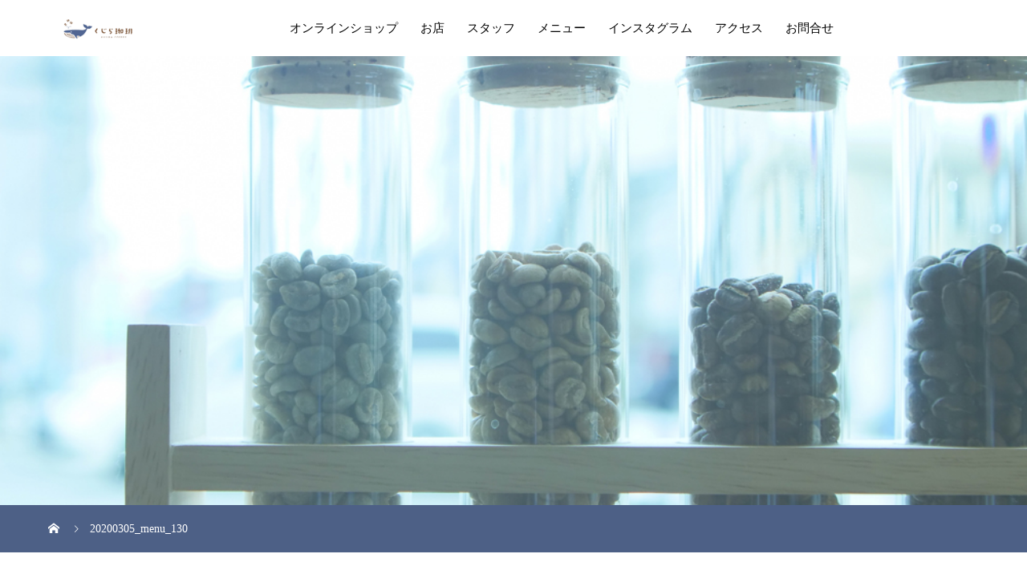

--- FILE ---
content_type: text/html; charset=UTF-8
request_url: https://kujira-coffee.net/menu/20200305_menu_130/
body_size: 7000
content:
<!DOCTYPE html>
<html dir="ltr" lang="ja"
	prefix="og: https://ogp.me/ns#"  prefix="og: http://ogp.me/ns#">
<head>
<meta charset="UTF-8">
<meta name="viewport" content="width=device-width, initial-scale=1">
<meta name="description" content="鯖江市神明駅前のスペシャルティ珈琲専門店">
<title>20200305_menu_130 | くじら珈琲</title>

		<!-- All in One SEO 4.3.3 - aioseo.com -->
		<meta name="robots" content="max-image-preview:large" />
		<link rel="canonical" href="https://kujira-coffee.net/menu/20200305_menu_130/" />
		<meta name="generator" content="All in One SEO (AIOSEO) 4.3.3 " />
		<meta property="og:locale" content="ja_JP" />
		<meta property="og:site_name" content="くじら珈琲 | 鯖江市神明駅前のスペシャルティ珈琲専門店" />
		<meta property="og:type" content="article" />
		<meta property="og:title" content="20200305_menu_130 | くじら珈琲" />
		<meta property="og:url" content="https://kujira-coffee.net/menu/20200305_menu_130/" />
		<meta property="article:published_time" content="2020-03-05T05:10:54+00:00" />
		<meta property="article:modified_time" content="2020-03-05T05:10:54+00:00" />
		<meta name="twitter:card" content="summary" />
		<meta name="twitter:title" content="20200305_menu_130 | くじら珈琲" />
		<script type="application/ld+json" class="aioseo-schema">
			{"@context":"https:\/\/schema.org","@graph":[{"@type":"BreadcrumbList","@id":"https:\/\/kujira-coffee.net\/menu\/20200305_menu_130\/#breadcrumblist","itemListElement":[{"@type":"ListItem","@id":"https:\/\/kujira-coffee.net\/#listItem","position":1,"item":{"@type":"WebPage","@id":"https:\/\/kujira-coffee.net\/","name":"\u30db\u30fc\u30e0","description":"\u9bd6\u6c5f\u5e02\u795e\u660e\u99c5\u524d\u306e\u30b9\u30da\u30b7\u30e3\u30eb\u30c6\u30a3\u73c8\u7432\u5c02\u9580\u5e97","url":"https:\/\/kujira-coffee.net\/"},"nextItem":"https:\/\/kujira-coffee.net\/menu\/20200305_menu_130\/#listItem"},{"@type":"ListItem","@id":"https:\/\/kujira-coffee.net\/menu\/20200305_menu_130\/#listItem","position":2,"item":{"@type":"WebPage","@id":"https:\/\/kujira-coffee.net\/menu\/20200305_menu_130\/","name":"20200305_menu_130","url":"https:\/\/kujira-coffee.net\/menu\/20200305_menu_130\/"},"previousItem":"https:\/\/kujira-coffee.net\/#listItem"}]},{"@type":"ItemPage","@id":"https:\/\/kujira-coffee.net\/menu\/20200305_menu_130\/#itempage","url":"https:\/\/kujira-coffee.net\/menu\/20200305_menu_130\/","name":"20200305_menu_130 | \u304f\u3058\u3089\u73c8\u7432","inLanguage":"ja","isPartOf":{"@id":"https:\/\/kujira-coffee.net\/#website"},"breadcrumb":{"@id":"https:\/\/kujira-coffee.net\/menu\/20200305_menu_130\/#breadcrumblist"},"datePublished":"2020-03-05T05:10:54+09:00","dateModified":"2020-03-05T05:10:54+09:00"},{"@type":"Organization","@id":"https:\/\/kujira-coffee.net\/#organization","name":"\u304f\u3058\u3089\u73c8\u7432","url":"https:\/\/kujira-coffee.net\/"},{"@type":"WebSite","@id":"https:\/\/kujira-coffee.net\/#website","url":"https:\/\/kujira-coffee.net\/","name":"\u304f\u3058\u3089\u73c8\u7432","description":"\u9bd6\u6c5f\u5e02\u795e\u660e\u99c5\u524d\u306e\u30b9\u30da\u30b7\u30e3\u30eb\u30c6\u30a3\u73c8\u7432\u5c02\u9580\u5e97","inLanguage":"ja","publisher":{"@id":"https:\/\/kujira-coffee.net\/#organization"}}]}
		</script>
		<!-- All in One SEO -->

<link rel='dns-prefetch' href='//s.w.org' />
<link rel="alternate" type="application/rss+xml" title="くじら珈琲 &raquo; フィード" href="https://kujira-coffee.net/feed/" />
<link rel="alternate" type="application/rss+xml" title="くじら珈琲 &raquo; コメントフィード" href="https://kujira-coffee.net/comments/feed/" />
<link rel="alternate" type="application/rss+xml" title="くじら珈琲 &raquo; 20200305_menu_130 のコメントのフィード" href="https://kujira-coffee.net/menu/20200305_menu_130/feed/" />
<script type="text/javascript">
window._wpemojiSettings = {"baseUrl":"https:\/\/s.w.org\/images\/core\/emoji\/14.0.0\/72x72\/","ext":".png","svgUrl":"https:\/\/s.w.org\/images\/core\/emoji\/14.0.0\/svg\/","svgExt":".svg","source":{"concatemoji":"https:\/\/kujira-coffee.net\/wp\/wp-includes\/js\/wp-emoji-release.min.js?ver=6.0.11"}};
/*! This file is auto-generated */
!function(e,a,t){var n,r,o,i=a.createElement("canvas"),p=i.getContext&&i.getContext("2d");function s(e,t){var a=String.fromCharCode,e=(p.clearRect(0,0,i.width,i.height),p.fillText(a.apply(this,e),0,0),i.toDataURL());return p.clearRect(0,0,i.width,i.height),p.fillText(a.apply(this,t),0,0),e===i.toDataURL()}function c(e){var t=a.createElement("script");t.src=e,t.defer=t.type="text/javascript",a.getElementsByTagName("head")[0].appendChild(t)}for(o=Array("flag","emoji"),t.supports={everything:!0,everythingExceptFlag:!0},r=0;r<o.length;r++)t.supports[o[r]]=function(e){if(!p||!p.fillText)return!1;switch(p.textBaseline="top",p.font="600 32px Arial",e){case"flag":return s([127987,65039,8205,9895,65039],[127987,65039,8203,9895,65039])?!1:!s([55356,56826,55356,56819],[55356,56826,8203,55356,56819])&&!s([55356,57332,56128,56423,56128,56418,56128,56421,56128,56430,56128,56423,56128,56447],[55356,57332,8203,56128,56423,8203,56128,56418,8203,56128,56421,8203,56128,56430,8203,56128,56423,8203,56128,56447]);case"emoji":return!s([129777,127995,8205,129778,127999],[129777,127995,8203,129778,127999])}return!1}(o[r]),t.supports.everything=t.supports.everything&&t.supports[o[r]],"flag"!==o[r]&&(t.supports.everythingExceptFlag=t.supports.everythingExceptFlag&&t.supports[o[r]]);t.supports.everythingExceptFlag=t.supports.everythingExceptFlag&&!t.supports.flag,t.DOMReady=!1,t.readyCallback=function(){t.DOMReady=!0},t.supports.everything||(n=function(){t.readyCallback()},a.addEventListener?(a.addEventListener("DOMContentLoaded",n,!1),e.addEventListener("load",n,!1)):(e.attachEvent("onload",n),a.attachEvent("onreadystatechange",function(){"complete"===a.readyState&&t.readyCallback()})),(e=t.source||{}).concatemoji?c(e.concatemoji):e.wpemoji&&e.twemoji&&(c(e.twemoji),c(e.wpemoji)))}(window,document,window._wpemojiSettings);
</script>
<style type="text/css">
img.wp-smiley,
img.emoji {
	display: inline !important;
	border: none !important;
	box-shadow: none !important;
	height: 1em !important;
	width: 1em !important;
	margin: 0 0.07em !important;
	vertical-align: -0.1em !important;
	background: none !important;
	padding: 0 !important;
}
</style>
	<link rel='stylesheet' id='wp-block-library-css'  href='https://kujira-coffee.net/wp/wp-includes/css/dist/block-library/style.min.css?ver=6.0.11' type='text/css' media='all' />
<style id='global-styles-inline-css' type='text/css'>
body{--wp--preset--color--black: #000000;--wp--preset--color--cyan-bluish-gray: #abb8c3;--wp--preset--color--white: #ffffff;--wp--preset--color--pale-pink: #f78da7;--wp--preset--color--vivid-red: #cf2e2e;--wp--preset--color--luminous-vivid-orange: #ff6900;--wp--preset--color--luminous-vivid-amber: #fcb900;--wp--preset--color--light-green-cyan: #7bdcb5;--wp--preset--color--vivid-green-cyan: #00d084;--wp--preset--color--pale-cyan-blue: #8ed1fc;--wp--preset--color--vivid-cyan-blue: #0693e3;--wp--preset--color--vivid-purple: #9b51e0;--wp--preset--gradient--vivid-cyan-blue-to-vivid-purple: linear-gradient(135deg,rgba(6,147,227,1) 0%,rgb(155,81,224) 100%);--wp--preset--gradient--light-green-cyan-to-vivid-green-cyan: linear-gradient(135deg,rgb(122,220,180) 0%,rgb(0,208,130) 100%);--wp--preset--gradient--luminous-vivid-amber-to-luminous-vivid-orange: linear-gradient(135deg,rgba(252,185,0,1) 0%,rgba(255,105,0,1) 100%);--wp--preset--gradient--luminous-vivid-orange-to-vivid-red: linear-gradient(135deg,rgba(255,105,0,1) 0%,rgb(207,46,46) 100%);--wp--preset--gradient--very-light-gray-to-cyan-bluish-gray: linear-gradient(135deg,rgb(238,238,238) 0%,rgb(169,184,195) 100%);--wp--preset--gradient--cool-to-warm-spectrum: linear-gradient(135deg,rgb(74,234,220) 0%,rgb(151,120,209) 20%,rgb(207,42,186) 40%,rgb(238,44,130) 60%,rgb(251,105,98) 80%,rgb(254,248,76) 100%);--wp--preset--gradient--blush-light-purple: linear-gradient(135deg,rgb(255,206,236) 0%,rgb(152,150,240) 100%);--wp--preset--gradient--blush-bordeaux: linear-gradient(135deg,rgb(254,205,165) 0%,rgb(254,45,45) 50%,rgb(107,0,62) 100%);--wp--preset--gradient--luminous-dusk: linear-gradient(135deg,rgb(255,203,112) 0%,rgb(199,81,192) 50%,rgb(65,88,208) 100%);--wp--preset--gradient--pale-ocean: linear-gradient(135deg,rgb(255,245,203) 0%,rgb(182,227,212) 50%,rgb(51,167,181) 100%);--wp--preset--gradient--electric-grass: linear-gradient(135deg,rgb(202,248,128) 0%,rgb(113,206,126) 100%);--wp--preset--gradient--midnight: linear-gradient(135deg,rgb(2,3,129) 0%,rgb(40,116,252) 100%);--wp--preset--duotone--dark-grayscale: url('#wp-duotone-dark-grayscale');--wp--preset--duotone--grayscale: url('#wp-duotone-grayscale');--wp--preset--duotone--purple-yellow: url('#wp-duotone-purple-yellow');--wp--preset--duotone--blue-red: url('#wp-duotone-blue-red');--wp--preset--duotone--midnight: url('#wp-duotone-midnight');--wp--preset--duotone--magenta-yellow: url('#wp-duotone-magenta-yellow');--wp--preset--duotone--purple-green: url('#wp-duotone-purple-green');--wp--preset--duotone--blue-orange: url('#wp-duotone-blue-orange');--wp--preset--font-size--small: 13px;--wp--preset--font-size--medium: 20px;--wp--preset--font-size--large: 36px;--wp--preset--font-size--x-large: 42px;}.has-black-color{color: var(--wp--preset--color--black) !important;}.has-cyan-bluish-gray-color{color: var(--wp--preset--color--cyan-bluish-gray) !important;}.has-white-color{color: var(--wp--preset--color--white) !important;}.has-pale-pink-color{color: var(--wp--preset--color--pale-pink) !important;}.has-vivid-red-color{color: var(--wp--preset--color--vivid-red) !important;}.has-luminous-vivid-orange-color{color: var(--wp--preset--color--luminous-vivid-orange) !important;}.has-luminous-vivid-amber-color{color: var(--wp--preset--color--luminous-vivid-amber) !important;}.has-light-green-cyan-color{color: var(--wp--preset--color--light-green-cyan) !important;}.has-vivid-green-cyan-color{color: var(--wp--preset--color--vivid-green-cyan) !important;}.has-pale-cyan-blue-color{color: var(--wp--preset--color--pale-cyan-blue) !important;}.has-vivid-cyan-blue-color{color: var(--wp--preset--color--vivid-cyan-blue) !important;}.has-vivid-purple-color{color: var(--wp--preset--color--vivid-purple) !important;}.has-black-background-color{background-color: var(--wp--preset--color--black) !important;}.has-cyan-bluish-gray-background-color{background-color: var(--wp--preset--color--cyan-bluish-gray) !important;}.has-white-background-color{background-color: var(--wp--preset--color--white) !important;}.has-pale-pink-background-color{background-color: var(--wp--preset--color--pale-pink) !important;}.has-vivid-red-background-color{background-color: var(--wp--preset--color--vivid-red) !important;}.has-luminous-vivid-orange-background-color{background-color: var(--wp--preset--color--luminous-vivid-orange) !important;}.has-luminous-vivid-amber-background-color{background-color: var(--wp--preset--color--luminous-vivid-amber) !important;}.has-light-green-cyan-background-color{background-color: var(--wp--preset--color--light-green-cyan) !important;}.has-vivid-green-cyan-background-color{background-color: var(--wp--preset--color--vivid-green-cyan) !important;}.has-pale-cyan-blue-background-color{background-color: var(--wp--preset--color--pale-cyan-blue) !important;}.has-vivid-cyan-blue-background-color{background-color: var(--wp--preset--color--vivid-cyan-blue) !important;}.has-vivid-purple-background-color{background-color: var(--wp--preset--color--vivid-purple) !important;}.has-black-border-color{border-color: var(--wp--preset--color--black) !important;}.has-cyan-bluish-gray-border-color{border-color: var(--wp--preset--color--cyan-bluish-gray) !important;}.has-white-border-color{border-color: var(--wp--preset--color--white) !important;}.has-pale-pink-border-color{border-color: var(--wp--preset--color--pale-pink) !important;}.has-vivid-red-border-color{border-color: var(--wp--preset--color--vivid-red) !important;}.has-luminous-vivid-orange-border-color{border-color: var(--wp--preset--color--luminous-vivid-orange) !important;}.has-luminous-vivid-amber-border-color{border-color: var(--wp--preset--color--luminous-vivid-amber) !important;}.has-light-green-cyan-border-color{border-color: var(--wp--preset--color--light-green-cyan) !important;}.has-vivid-green-cyan-border-color{border-color: var(--wp--preset--color--vivid-green-cyan) !important;}.has-pale-cyan-blue-border-color{border-color: var(--wp--preset--color--pale-cyan-blue) !important;}.has-vivid-cyan-blue-border-color{border-color: var(--wp--preset--color--vivid-cyan-blue) !important;}.has-vivid-purple-border-color{border-color: var(--wp--preset--color--vivid-purple) !important;}.has-vivid-cyan-blue-to-vivid-purple-gradient-background{background: var(--wp--preset--gradient--vivid-cyan-blue-to-vivid-purple) !important;}.has-light-green-cyan-to-vivid-green-cyan-gradient-background{background: var(--wp--preset--gradient--light-green-cyan-to-vivid-green-cyan) !important;}.has-luminous-vivid-amber-to-luminous-vivid-orange-gradient-background{background: var(--wp--preset--gradient--luminous-vivid-amber-to-luminous-vivid-orange) !important;}.has-luminous-vivid-orange-to-vivid-red-gradient-background{background: var(--wp--preset--gradient--luminous-vivid-orange-to-vivid-red) !important;}.has-very-light-gray-to-cyan-bluish-gray-gradient-background{background: var(--wp--preset--gradient--very-light-gray-to-cyan-bluish-gray) !important;}.has-cool-to-warm-spectrum-gradient-background{background: var(--wp--preset--gradient--cool-to-warm-spectrum) !important;}.has-blush-light-purple-gradient-background{background: var(--wp--preset--gradient--blush-light-purple) !important;}.has-blush-bordeaux-gradient-background{background: var(--wp--preset--gradient--blush-bordeaux) !important;}.has-luminous-dusk-gradient-background{background: var(--wp--preset--gradient--luminous-dusk) !important;}.has-pale-ocean-gradient-background{background: var(--wp--preset--gradient--pale-ocean) !important;}.has-electric-grass-gradient-background{background: var(--wp--preset--gradient--electric-grass) !important;}.has-midnight-gradient-background{background: var(--wp--preset--gradient--midnight) !important;}.has-small-font-size{font-size: var(--wp--preset--font-size--small) !important;}.has-medium-font-size{font-size: var(--wp--preset--font-size--medium) !important;}.has-large-font-size{font-size: var(--wp--preset--font-size--large) !important;}.has-x-large-font-size{font-size: var(--wp--preset--font-size--x-large) !important;}
</style>
<link rel='stylesheet' id='contact-form-7-css'  href='https://kujira-coffee.net/wp/wp-content/plugins/contact-form-7/includes/css/styles.css?ver=5.7.4' type='text/css' media='all' />
<link rel='stylesheet' id='mikado-style-css'  href='https://kujira-coffee.net/wp/wp-content/themes/mikado_tcd071/style.css?ver=1.5.2' type='text/css' media='all' />
<link rel='stylesheet' id='mikado-slick-css'  href='https://kujira-coffee.net/wp/wp-content/themes/mikado_tcd071/assets/css/slick.min.css?ver=1.5.2' type='text/css' media='all' />
<link rel='stylesheet' id='mikado-slick-theme-css'  href='https://kujira-coffee.net/wp/wp-content/themes/mikado_tcd071/assets/css/slick-theme.min.css?ver=1.5.2' type='text/css' media='all' />
<script type='text/javascript' src='https://kujira-coffee.net/wp/wp-includes/js/jquery/jquery.min.js?ver=3.6.0' id='jquery-core-js'></script>
<script type='text/javascript' src='https://kujira-coffee.net/wp/wp-includes/js/jquery/jquery-migrate.min.js?ver=3.3.2' id='jquery-migrate-js'></script>
<link rel="https://api.w.org/" href="https://kujira-coffee.net/wp-json/" /><link rel="alternate" type="application/json" href="https://kujira-coffee.net/wp-json/wp/v2/media/125" /><link rel='shortlink' href='https://kujira-coffee.net/?p=125' />
<link rel="alternate" type="application/json+oembed" href="https://kujira-coffee.net/wp-json/oembed/1.0/embed?url=https%3A%2F%2Fkujira-coffee.net%2Fmenu%2F20200305_menu_130%2F" />
<link rel="alternate" type="text/xml+oembed" href="https://kujira-coffee.net/wp-json/oembed/1.0/embed?url=https%3A%2F%2Fkujira-coffee.net%2Fmenu%2F20200305_menu_130%2F&#038;format=xml" />
<link rel="shortcut icon" href="https://kujira-coffee.net/wp/wp-content/uploads/2020/02/favicon.ico">
<style>
p-breadcrumb,.p-pagetop,.c-pw__btn:hover,.p-btn:hover,.element-type2,.p-shinzen-slider .slick-dots li button:hover,.p-shinzen-slider .slick-dots li.slick-active button{background: #4d6086}.p-pager__item a:hover, .p-pager__item .current,.p-event-category > li.is-active > a,.p-event-category > li > a:hover,.p-schedule__anchors li a:hover,.p-headline__link:hover,.p-article01__cat a:hover,.p-entry__category a:hover{color: #4d6086}.p-entry__category,.p-faq__list.type2 .p-faq__q,.p-widget__title--type2 span{border-color: #4d6086}.c-pw__btn,.p-pagetop:focus,.p-pagetop:hover,.p-readmore__btn:hover,.p-header-slider .slick-dots li.slick-active button, .p-header-slider .slick-dots li:hover button{background: #999999}.p-article01 a:hover .p-article01__title,.p-article03__title a:hover,.p-article05 a:hover .p-article05__title,.p-faq__list dt:hover,.p-footer-nav--type2 a:hover,.p-nav01__item a:hover, .p-nav01__item--prev:hover::before, .p-nav01__item--next:hover::after,.p-news-list a:hover .p-news-list__title{color: #999999}.p-page-links > span,.p-page-links a:hover{background: #4d6086}.p-entry__body a,.custom-html-widget a{color: #4d6086}body{font-family: "Times New Roman", "游明朝", "Yu Mincho", "游明朝体", "YuMincho", "ヒラギノ明朝 Pro W3", "Hiragino Mincho Pro", "HiraMinProN-W3", "HGS明朝E", "ＭＳ Ｐ明朝", "MS PMincho", serif;}.c-logo,.p-about-info__col-title,.p-archive-header__title,.p-article01__title,.p-article02__title,.p-article03__title,.p-article05__excerpt,.p-article05__subtitle,.p-author__title,.p-block01__title,.p-block02__title,.p-entry__title,.p-event-category,.p-footer-link__title,.p-header-content__title,.p-history-info__col-block,.p-index-contents__title,.p-index-content01__month,.p-index-content04__title,.p-megamenu01__list-item__title,.p-megamenu02__cat-list-item > a,.p-schedule__anchors,.p-schedule__month,.p-page-header__title,.p-page-header__desc,.p-pager,.p-sanpai-table > tbody > tr > th,.p-sanpai-table.table02 > tbody > tr > th,.p-shinzen-table > tbody > tr > th{font-family: "Times New Roman", "游明朝", "Yu Mincho", "游明朝体", "YuMincho", "ヒラギノ明朝 Pro W3", "Hiragino Mincho Pro", "HiraMinProN-W3", "HGS明朝E", "ＭＳ Ｐ明朝", "MS PMincho", serif;}.p-front-global-nav,.p-global-nav,.p-footer-nav{font-family: "Times New Roman", "游明朝", "Yu Mincho", "游明朝体", "YuMincho", "ヒラギノ明朝 Pro W3", "Hiragino Mincho Pro", "HiraMinProN-W3", "HGS明朝E", "ＭＳ Ｐ明朝", "MS PMincho", serif;}.p-hover-effect--type1:hover img{-webkit-transform: scale(1.2);transform: scale(1.2)}.l-header__logo a{color: #000000;font-size: 24px}.l-header{background: #ffffff}.l-header--fixed.is-active{background: #ffffff}.p-front-global-nav > ul > li > a{color: #ffffff}.p-global-nav > ul > li > a,.p-menu-btn,.p-header-lang__button{color: #000000}.p-global-nav > ul > li > a:hover,.p-front-global-nav.p-front-global-nav--type2 a:hover{color: #4d6086}.p-global-nav .sub-menu a{background: #40220f;color: #ffffff}.p-global-nav .sub-menu a:hover{background: #4d6086;color: #ffffff}.p-global-nav .menu-item-has-children > a > .p-global-nav__toggle::before{border-color: #000000}.p-megamenu01{background-color: #40220f}.p-megamenu02__cat-list-item > a{background-color: #40220f}.p-megamenu02__blog-list,.p-megamenu02__cat-list-item.is-active > a, .p-megamenu02__cat-list-item > a:hover{background-color: #f4f2ef}.p-footer-link__title{color: #ffffff;font-size: 28px}.p-footer-link__btn .p-btn{color: #ffffff;background: #40220f}.p-footer-link__btn a.p-btn:hover{color: #ffffff;background: #4d6086}.p-footer-link::before{background: rgba(0,0,0, 0.300000)}.p-footer-link{background-image: url(https://kujira-coffee.net/wp/wp-content/uploads/2020/03/20200305_ft.jpg)}.p-info__logo a{color: #000000;font-size: 25px}.p-footer-nav, .p-info{background: #f5f5f5;color: #000000}.p-copyright{background: #40220f;color: #ffffff}.p-page-header::before{background: rgba(0, 0, 0, )}.p-page-header__title{color: ;font-size: 0px}.p-archive-header__title{color: #000000;font-size: 32px}.p-archive-header__desc{color: #000000;font-size: 16px}@media screen and (max-width: 767px) {.l-header__logo a{color: #000000;font-size: 20px}.p-footer-link__title{font-size: 22px}.p-info__logo a{color: #000000;font-size: 25px}.p-page-header__title{font-size: 0px}.p-archive-header__title{font-size: 20px}.p-archive-header__desc{font-size: 14px}}@media screen and (max-width: 1199px) {.l-header{background: #ffffff}.l-header--fixed.is-active{background: #ffffff}.p-header-lang a{background: #40220f;color: #ffffff}.p-header-lang a:hover{background: #4d6086;color: #ffffff}.p-header-lang a.is-active-site{background: #4d6086;color: #ffffff}.p-global-nav > ul > li > a,.p-global-nav > ul > li > a:hover,.p-global-nav a,.p-global-nav a:hover{background: rgba(64,34,15, 1);color: #ffffff!important}.p-global-nav .sub-menu a,.p-global-nav .sub-menu a:hover{background: rgba(77,96,134, 1);color: #ffffff!important}.p-global-nav .menu-item-has-children > a > .p-global-nav__toggle::before{border-color: #ffffff}}@media screen and (min-width: 1200px) {.p-header-lang--type1 a,.p-header-lang--type2 > ul > li > a{color: #000000}.p-header-lang--type1 a:hover,.p-header-lang--type2 > ul > li > a:hover{color: #4d6086}.p-header-lang--type1 a.is-active-site,.p-header-lang--type2 > ul > li > a.is-active-site{color: #999999}.p-header-lang--type2 ul ul li a{background: #40220f;color: #ffffff}.p-header-lang--type2 ul ul li a:hover{background: #4d6086;color: #ffffff}.p-header-lang--type2 ul ul li a.is-active-site{background: #4d6086;color: #ffffff}}#site_loader_overlay { background-color: #ffffff; }
.c-load--type1 { border: 3px solid rgba(77, 96, 134, 0.2); border-top-color: rgba(77, 96, 134, 1) }
.p-breadcrumb { background-color: #4d6086; }
</style>
<!-- Global site tag (gtag.js) - Google Analytics -->
<script async src="https://www.googletagmanager.com/gtag/js?id=UA-160023095-1"></script>
<script>
  window.dataLayer = window.dataLayer || [];
  function gtag(){dataLayer.push(arguments);}
  gtag('js', new Date());

  gtag('config', 'UA-160023095-1');
</script>

<meta name="msvalidate.01" content="BF185CCFA05DD8B24390174CEB6ED39A" />
		<title>Your SEO optimized title</title>


<meta name="google-site-verification" content="zXsuYdF04CUVjKJOdJ9AKLyN0TTsPN4MyBVi5naJ9XM" />
</head>
<body class="attachment attachment-template-default attachmentid-125 attachment-jpeg">
<header id="js-header" class="l-header l-header--fixed">
  <div class="l-header__inner l-inner">
  <div class="l-header__logo c-logo">
    <a href="https://kujira-coffee.net/">
      <img src="https://kujira-coffee.net/wp/wp-content/uploads/2020/02/4a737b829dd58734408e55db628b9067-1.png" alt="くじら珈琲" width="120">
    </a>
  </div>
<nav id="js-global-nav" class="p-global-nav"><ul id="menu-%e3%82%b0%e3%83%ad%e3%83%bc%e3%83%90%e3%83%ab%e3%83%a1%e3%83%8b%e3%83%a5%e3%83%bc" class="menu"><li id="menu-item-161" class="menu-item menu-item-type-custom menu-item-object-custom menu-item-161"><a href="https://kujiracoffee.thebase.in">オンラインショップ<span class="p-global-nav__toggle"></span></a></li>
<li id="menu-item-76" class="menu-item menu-item-type-post_type menu-item-object-page menu-item-76"><a href="https://kujira-coffee.net/shop/">お店<span class="p-global-nav__toggle"></span></a></li>
<li id="menu-item-77" class="menu-item menu-item-type-post_type menu-item-object-page menu-item-77"><a href="https://kujira-coffee.net/staff/">スタッフ<span class="p-global-nav__toggle"></span></a></li>
<li id="menu-item-78" class="menu-item menu-item-type-post_type menu-item-object-page menu-item-78"><a href="https://kujira-coffee.net/menu/">メニュー<span class="p-global-nav__toggle"></span></a></li>
<li id="menu-item-80" class="menu-item menu-item-type-custom menu-item-object-custom menu-item-80"><a href="https://www.instagram.com/kujiracoffee/">インスタグラム<span class="p-global-nav__toggle"></span></a></li>
<li id="menu-item-79" class="menu-item menu-item-type-post_type menu-item-object-page menu-item-79"><a href="https://kujira-coffee.net/access/">アクセス<span class="p-global-nav__toggle"></span></a></li>
<li id="menu-item-74" class="menu-item menu-item-type-post_type menu-item-object-page menu-item-74"><a href="https://kujira-coffee.net/?page_id=70">お問合せ<span class="p-global-nav__toggle"></span></a></li>
</ul></nav>    <button id="js-menu-btn" class="p-menu-btn c-menu-btn"></button>
  </div>
</header>
<main class="l-main">
  <header id="js-page-header" class="p-page-header">
    <div id="js-page-header__img" class="p-page-header__img">
      <img src="https://kujira-coffee.net/wp/wp-content/uploads/2020/03/20200305_menu_130.jpg" alt="">
    </div>
  </header>
<div class="p-breadcrumb">
<ol class="p-breadcrumb__inner c-breadcrumb l-inner" itemscope itemtype="http://schema.org/BreadcrumbList">
<li class="p-breadcrumb__item c-breadcrumb__item c-breadcrumb__item--home" itemprop="itemListElement" itemscope itemtype="http://schema.org/ListItem">
<a href="https://kujira-coffee.net/" itemprop="item">
<span itemprop="name">HOME</span>
</a>
<meta itemprop="position" content="1">
</li>
<li class="p-breadcrumb__item c-breadcrumb__item" itemprop="itemListElement" itemscope itemtype="http://schema.org/ListItem"><span itemprop="name">20200305_menu_130</span><meta itemprop="position" content="2"></li>
</ol>
</div>
<div class="l-contents l-inner">
</div>
</main>
<footer class="l-footer">

  
    <section id="js-footer-link" class="p-footer-link p-footer-link--img">
                                <div class="p-footer-link__inner">
        <div class="p-footer-link__contents--vertical l-inner">
          <h2 class="p-footer-link__title">わかりにくいかも<br />
しれませんので<br />
まとめました</h2>
          <p class="p-footer-link__btn">
            <a class="p-btn p-btn__vertical" href="https://kujira-coffee.net/access/">駐車場</a>
          </p>
        </div>
      </div>
          </section>

  
  <div class="p-info">
    <div class="p-info__inner l-inner">
      <nav class="p-footer-nav p-footer-nav--type1"><ul id="menu-%e3%82%b0%e3%83%ad%e3%83%bc%e3%83%90%e3%83%ab%e3%83%a1%e3%83%8b%e3%83%a5%e3%83%bc-1" class="p-footer-nav__inner"><li class="menu-item menu-item-type-custom menu-item-object-custom menu-item-161"><a href="https://kujiracoffee.thebase.in">オンラインショップ</a></li>
<li class="menu-item menu-item-type-post_type menu-item-object-page menu-item-76"><a href="https://kujira-coffee.net/shop/">お店</a></li>
<li class="menu-item menu-item-type-post_type menu-item-object-page menu-item-77"><a href="https://kujira-coffee.net/staff/">スタッフ</a></li>
<li class="menu-item menu-item-type-post_type menu-item-object-page menu-item-78"><a href="https://kujira-coffee.net/menu/">メニュー</a></li>
<li class="menu-item menu-item-type-custom menu-item-object-custom menu-item-80"><a href="https://www.instagram.com/kujiracoffee/">インスタグラム</a></li>
<li class="menu-item menu-item-type-post_type menu-item-object-page menu-item-79"><a href="https://kujira-coffee.net/access/">アクセス</a></li>
<li class="menu-item menu-item-type-post_type menu-item-object-page menu-item-74"><a href="https://kujira-coffee.net/?page_id=70">お問合せ</a></li>
</ul></nav>      <div class="p-info__logo c-logo">
  <a href="https://kujira-coffee.net/">
    <img src="https://kujira-coffee.net/wp/wp-content/uploads/2020/02/4a737b829dd58734408e55db628b9067-1.png" alt="くじら珈琲">
  </a>
</div>
      <p class="p-info__address">〒916-0017 福井県鯖江市神明町1-8-12<br />
tel：0778-78-9003<br />
E-mail：kujiracoffee10072@gmail.com</p>
      <ul class="p-social-nav">
                                <li class="p-social-nav__item p-social-nav__item--instagram"><a href="https://www.instagram.com/kujiracoffee/"></a></li>
                                      </ul>
    </div>
  </div>
  <p class="p-copyright">
  <small>Copyright &copy; くじら珈琲 All Rights Reserved.</small>
  </p>
  <button id="js-pagetop" class="p-pagetop"></button>
</footer>
<script type='text/javascript' src='https://kujira-coffee.net/wp/wp-content/plugins/contact-form-7/includes/swv/js/index.js?ver=5.7.4' id='swv-js'></script>
<script type='text/javascript' id='contact-form-7-js-extra'>
/* <![CDATA[ */
var wpcf7 = {"api":{"root":"https:\/\/kujira-coffee.net\/wp-json\/","namespace":"contact-form-7\/v1"}};
/* ]]> */
</script>
<script type='text/javascript' src='https://kujira-coffee.net/wp/wp-content/plugins/contact-form-7/includes/js/index.js?ver=5.7.4' id='contact-form-7-js'></script>
<script type='text/javascript' src='https://kujira-coffee.net/wp/wp-content/themes/mikado_tcd071/assets/js/functions.min.js?ver=1.5.2' id='mikado-script-js'></script>
<script type='text/javascript' src='https://kujira-coffee.net/wp/wp-content/themes/mikado_tcd071/assets/js/youtube.min.js?ver=1.5.2' id='mikado-youtube-js'></script>
<script type='text/javascript' src='https://kujira-coffee.net/wp/wp-content/themes/mikado_tcd071/assets/js/slick.min.js?ver=1.5.2' id='mikado-slick-js'></script>
<script>
(function($) {
	var initialized = false;
	var initialize = function() {
		if (initialized) return;
		initialized = true;

		$(document).trigger('js-initialized');
		$(window).trigger('resize').trigger('scroll');
	};

	setTimeout(function(){
		setTimeout(initialize, 800);
		$('#site_loader_animation:not(:hidden, :animated)').delay(600).fadeOut(400);
		$('#site_loader_overlay:not(:hidden, :animated)').delay(900).fadeOut(800);
	}, 3000);
})(jQuery);
</script>
</body>
</html>